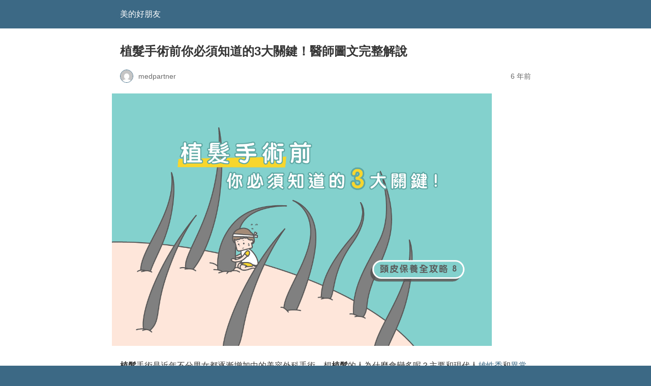

--- FILE ---
content_type: text/html; charset=utf-8
request_url: https://www.medpartner.club/hair-transplant-introduction/amp/
body_size: 15278
content:
<!DOCTYPE html> <html amp lang="zh-TW" data-amp-auto-lightbox-disable transformed="self;v=1" i-amphtml-layout="" i-amphtml-no-boilerplate=""> <head><meta charset="utf-8"><meta name="viewport" content="width=device-width,minimum-scale=1"><link rel="preconnect" href="https://cdn.ampproject.org"><style amp-runtime="" i-amphtml-version="012512221826001">html{overflow-x:hidden}html.i-amphtml-fie{height:100%;width:100%}html:not([amp4ads]),html:not([amp4ads]) body{height:auto}html:not([amp4ads]) body{margin:0}body{-webkit-text-size-adjust:100%;-moz-text-size-adjust:100%;-ms-text-size-adjust:100%;text-size-adjust:100%}html.i-amphtml-singledoc.i-amphtml-embedded{-ms-touch-action:pan-y pinch-zoom;touch-action:pan-y pinch-zoom}html.i-amphtml-fie>body,html.i-amphtml-singledoc>body{overflow:visible}html.i-amphtml-fie:not(.i-amphtml-inabox)>body,html.i-amphtml-singledoc:not(.i-amphtml-inabox)>body{position:relative}html.i-amphtml-ios-embed-legacy>body{overflow-x:hidden;overflow-y:auto;position:absolute}html.i-amphtml-ios-embed{overflow-y:auto;position:static}#i-amphtml-wrapper{overflow-x:hidden;overflow-y:auto;position:absolute;top:0;left:0;right:0;bottom:0;margin:0;display:block}html.i-amphtml-ios-embed.i-amphtml-ios-overscroll,html.i-amphtml-ios-embed.i-amphtml-ios-overscroll>#i-amphtml-wrapper{-webkit-overflow-scrolling:touch}#i-amphtml-wrapper>body{position:relative;border-top:1px solid transparent}#i-amphtml-wrapper+body{visibility:visible}#i-amphtml-wrapper+body .i-amphtml-lightbox-element,#i-amphtml-wrapper+body[i-amphtml-lightbox]{visibility:hidden}#i-amphtml-wrapper+body[i-amphtml-lightbox] .i-amphtml-lightbox-element{visibility:visible}#i-amphtml-wrapper.i-amphtml-scroll-disabled,.i-amphtml-scroll-disabled{overflow-x:hidden;overflow-y:hidden}amp-instagram{padding:54px 0px 0px;background-color:#fff}amp-iframe iframe{box-sizing:border-box}[amp-access][amp-access-hide]{display:none}[subscriptions-dialog],body:not(.i-amphtml-subs-ready) [subscriptions-action],body:not(.i-amphtml-subs-ready) [subscriptions-section]{display:none}amp-experiment,amp-live-list>[update]{display:none}amp-list[resizable-children]>.i-amphtml-loading-container.amp-hidden{display:none}amp-list [fetch-error],amp-list[load-more] [load-more-button],amp-list[load-more] [load-more-end],amp-list[load-more] [load-more-failed],amp-list[load-more] [load-more-loading]{display:none}amp-list[diffable] div[role=list]{display:block}amp-story-page,amp-story[standalone]{min-height:1px;display:block;height:100%;margin:0;padding:0;overflow:hidden;width:100%}amp-story[standalone]{background-color:#000;position:relative}amp-story-page{background-color:#757575}amp-story .amp-active>div,amp-story .i-amphtml-loader-background{display:none}amp-story-page:not(:first-of-type):not([distance]):not([active]){transform:translateY(1000vh)}amp-autocomplete{position:relative;display:inline-block}amp-autocomplete>input,amp-autocomplete>textarea{padding:0.5rem;border:1px solid rgba(0,0,0,.33)}.i-amphtml-autocomplete-results,amp-autocomplete>input,amp-autocomplete>textarea{font-size:1rem;line-height:1.5rem}[amp-fx^=fly-in]{visibility:hidden}amp-script[nodom],amp-script[sandboxed]{position:fixed;top:0;width:1px;height:1px;overflow:hidden;visibility:hidden}[hidden]{display:none}.i-amphtml-element{display:inline-block}.i-amphtml-blurry-placeholder{transition:opacity 0.3s cubic-bezier(0.0,0.0,0.2,1);pointer-events:none}[layout=nodisplay]:not(.i-amphtml-element){display:none}.i-amphtml-layout-fixed,[layout=fixed][width][height]:not(.i-amphtml-layout-fixed){display:inline-block;position:relative}.i-amphtml-layout-responsive,[layout=responsive][width][height]:not(.i-amphtml-layout-responsive),[width][height][heights]:not([layout]):not(.i-amphtml-layout-responsive),[width][height][sizes]:not(img):not([layout]):not(.i-amphtml-layout-responsive){display:block;position:relative}.i-amphtml-layout-intrinsic,[layout=intrinsic][width][height]:not(.i-amphtml-layout-intrinsic){display:inline-block;position:relative;max-width:100%}.i-amphtml-layout-intrinsic .i-amphtml-sizer{max-width:100%}.i-amphtml-intrinsic-sizer{max-width:100%;display:block}.i-amphtml-layout-container,.i-amphtml-layout-fixed-height,[layout=container],[layout=fixed-height][height]:not(.i-amphtml-layout-fixed-height){display:block;position:relative}.i-amphtml-layout-fill,.i-amphtml-layout-fill.i-amphtml-notbuilt,[layout=fill]:not(.i-amphtml-layout-fill),body noscript>*{display:block;overflow:hidden;position:absolute;top:0;left:0;bottom:0;right:0}body noscript>*{position:absolute;width:100%;height:100%;z-index:2}body noscript{display:inline}.i-amphtml-layout-flex-item,[layout=flex-item]:not(.i-amphtml-layout-flex-item){display:block;position:relative;-ms-flex:1 1 auto;flex:1 1 auto}.i-amphtml-layout-fluid{position:relative}.i-amphtml-layout-size-defined{overflow:hidden}.i-amphtml-layout-awaiting-size{position:absolute;top:auto;bottom:auto}i-amphtml-sizer{display:block}@supports (aspect-ratio:1/1){i-amphtml-sizer.i-amphtml-disable-ar{display:none}}.i-amphtml-blurry-placeholder,.i-amphtml-fill-content{display:block;height:0;max-height:100%;max-width:100%;min-height:100%;min-width:100%;width:0;margin:auto}.i-amphtml-layout-size-defined .i-amphtml-fill-content{position:absolute;top:0;left:0;bottom:0;right:0}.i-amphtml-replaced-content,.i-amphtml-screen-reader{padding:0;border:none}.i-amphtml-screen-reader{position:fixed;top:0px;left:0px;width:4px;height:4px;opacity:0;overflow:hidden;margin:0;display:block;visibility:visible}.i-amphtml-screen-reader~.i-amphtml-screen-reader{left:8px}.i-amphtml-screen-reader~.i-amphtml-screen-reader~.i-amphtml-screen-reader{left:12px}.i-amphtml-screen-reader~.i-amphtml-screen-reader~.i-amphtml-screen-reader~.i-amphtml-screen-reader{left:16px}.i-amphtml-unresolved{position:relative;overflow:hidden}.i-amphtml-select-disabled{-webkit-user-select:none;-ms-user-select:none;user-select:none}.i-amphtml-notbuilt,[layout]:not(.i-amphtml-element),[width][height][heights]:not([layout]):not(.i-amphtml-element),[width][height][sizes]:not(img):not([layout]):not(.i-amphtml-element){position:relative;overflow:hidden;color:transparent}.i-amphtml-notbuilt:not(.i-amphtml-layout-container)>*,[layout]:not([layout=container]):not(.i-amphtml-element)>*,[width][height][heights]:not([layout]):not(.i-amphtml-element)>*,[width][height][sizes]:not([layout]):not(.i-amphtml-element)>*{display:none}amp-img:not(.i-amphtml-element)[i-amphtml-ssr]>img.i-amphtml-fill-content{display:block}.i-amphtml-notbuilt:not(.i-amphtml-layout-container),[layout]:not([layout=container]):not(.i-amphtml-element),[width][height][heights]:not([layout]):not(.i-amphtml-element),[width][height][sizes]:not(img):not([layout]):not(.i-amphtml-element){color:transparent;line-height:0}.i-amphtml-ghost{visibility:hidden}.i-amphtml-element>[placeholder],[layout]:not(.i-amphtml-element)>[placeholder],[width][height][heights]:not([layout]):not(.i-amphtml-element)>[placeholder],[width][height][sizes]:not([layout]):not(.i-amphtml-element)>[placeholder]{display:block;line-height:normal}.i-amphtml-element>[placeholder].amp-hidden,.i-amphtml-element>[placeholder].hidden{visibility:hidden}.i-amphtml-element:not(.amp-notsupported)>[fallback],.i-amphtml-layout-container>[placeholder].amp-hidden,.i-amphtml-layout-container>[placeholder].hidden{display:none}.i-amphtml-layout-size-defined>[fallback],.i-amphtml-layout-size-defined>[placeholder]{position:absolute;top:0;left:0;right:0;bottom:0;z-index:1}amp-img[i-amphtml-ssr]:not(.i-amphtml-element)>[placeholder]{z-index:auto}.i-amphtml-notbuilt>[placeholder]{display:block}.i-amphtml-hidden-by-media-query{display:none}.i-amphtml-element-error{background:red;color:#fff;position:relative}.i-amphtml-element-error:before{content:attr(error-message)}i-amp-scroll-container,i-amphtml-scroll-container{position:absolute;top:0;left:0;right:0;bottom:0;display:block}i-amp-scroll-container.amp-active,i-amphtml-scroll-container.amp-active{overflow:auto;-webkit-overflow-scrolling:touch}.i-amphtml-loading-container{display:block;pointer-events:none;z-index:1}.i-amphtml-notbuilt>.i-amphtml-loading-container{display:block}.i-amphtml-loading-container.amp-hidden{visibility:hidden}.i-amphtml-element>[overflow]{cursor:pointer;position:relative;z-index:2;visibility:hidden;display:initial;line-height:normal}.i-amphtml-layout-size-defined>[overflow]{position:absolute}.i-amphtml-element>[overflow].amp-visible{visibility:visible}template{display:none}.amp-border-box,.amp-border-box *,.amp-border-box:after,.amp-border-box:before{box-sizing:border-box}amp-pixel{display:none}amp-analytics,amp-auto-ads,amp-story-auto-ads{position:fixed;top:0;width:1px;height:1px;overflow:hidden;visibility:hidden}amp-story{visibility:hidden}html.i-amphtml-fie>amp-analytics{position:initial}[visible-when-invalid]:not(.visible),form [submit-error],form [submit-success],form [submitting]{display:none}amp-accordion{display:block}@media (min-width:1px){:where(amp-accordion>section)>:first-child{margin:0;background-color:#efefef;padding-right:20px;border:1px solid #dfdfdf}:where(amp-accordion>section)>:last-child{margin:0}}amp-accordion>section{float:none}amp-accordion>section>*{float:none;display:block;overflow:hidden;position:relative}amp-accordion,amp-accordion>section{margin:0}amp-accordion:not(.i-amphtml-built)>section>:last-child{display:none}amp-accordion:not(.i-amphtml-built)>section[expanded]>:last-child{display:block}</style><meta name="amp-google-client-id-api" content="googleanalytics"><meta name="amp-to-amp-navigation" content="AMP-Redirect-To; AMP.navigateTo"><meta name="generator" content="AMP Plugin v2.4.1; mode=reader; theme=legacy"><meta name="generator" content="WordPress 6.2.8"><script async="" src="https://cdn.ampproject.org/v0.mjs" type="module" crossorigin="anonymous"></script><script async nomodule src="https://cdn.ampproject.org/v0.js" crossorigin="anonymous"></script><script async custom-element="amp-ad" src="https://cdn.ampproject.org/v0/amp-ad-0.1.mjs" type="module" crossorigin="anonymous"></script><script async nomodule src="https://cdn.ampproject.org/v0/amp-ad-0.1.js" crossorigin="anonymous" custom-element="amp-ad"></script><script src="https://cdn.ampproject.org/v0/amp-analytics-0.1.mjs" async="" custom-element="amp-analytics" type="module" crossorigin="anonymous"></script><script async nomodule src="https://cdn.ampproject.org/v0/amp-analytics-0.1.js" crossorigin="anonymous" custom-element="amp-analytics"></script><script src="https://cdn.ampproject.org/v0/amp-sticky-ad-1.0.mjs" async="" custom-element="amp-sticky-ad" type="module" crossorigin="anonymous"></script><script async nomodule src="https://cdn.ampproject.org/v0/amp-sticky-ad-1.0.js" crossorigin="anonymous" custom-element="amp-sticky-ad"></script><style amp-custom="">#amp-mobile-version-switcher{left:0;position:absolute;width:100%;z-index:100}#amp-mobile-version-switcher>a{background-color:#444;border:0;color:#eaeaea;display:block;font-family:-apple-system,BlinkMacSystemFont,Segoe UI,Roboto,Oxygen-Sans,Ubuntu,Cantarell,Helvetica Neue,sans-serif;font-size:16px;font-weight:600;padding:15px 0;text-align:center;-webkit-text-decoration:none;text-decoration:none}#amp-mobile-version-switcher>a:active,#amp-mobile-version-switcher>a:focus,#amp-mobile-version-switcher>a:hover{-webkit-text-decoration:underline;text-decoration:underline}:where(.wp-block-button__link){border-radius:9999px;box-shadow:none;padding:calc(.667em + 2px) calc(1.333em + 2px);text-decoration:none}:where(.wp-block-columns.has-background){padding:1.25em 2.375em}:where(.wp-block-post-comments input[type=submit]){border:none}:where(.wp-block-file__button){border-radius:2em;padding:.5em 1em}:where(.wp-block-file__button):is(a):active,:where(.wp-block-file__button):is(a):focus,:where(.wp-block-file__button):is(a):hover,:where(.wp-block-file__button):is(a):visited{box-shadow:none;color:#fff;opacity:.85;text-decoration:none}ol,ul{box-sizing:border-box}:where(.wp-block-navigation.has-background .wp-block-navigation-item a:not(.wp-element-button)),:where(.wp-block-navigation.has-background .wp-block-navigation-submenu a:not(.wp-element-button)){padding:.5em 1em}:where(.wp-block-navigation .wp-block-navigation__submenu-container .wp-block-navigation-item a:not(.wp-element-button)),:where(.wp-block-navigation .wp-block-navigation__submenu-container .wp-block-navigation-submenu a:not(.wp-element-button)),:where(.wp-block-navigation .wp-block-navigation__submenu-container .wp-block-navigation-submenu button.wp-block-navigation-item__content),:where(.wp-block-navigation .wp-block-navigation__submenu-container .wp-block-pages-list__item button.wp-block-navigation-item__content){padding:.5em 1em}@keyframes overlay-menu__fade-in-animation{0%{opacity:0;transform:translateY(.5em)}to{opacity:1;transform:translateY(0)}}:where(p.has-text-color:not(.has-link-color)) a{color:inherit}:where(.wp-block-search__button){border:1px solid #ccc;padding:.375em .625em}:where(.wp-block-search__button-inside .wp-block-search__inside-wrapper){border:1px solid #949494;padding:4px}:where(.wp-block-search__button-inside .wp-block-search__inside-wrapper):where(.wp-block-search__button){padding:.125em .5em}:where(pre.wp-block-verse){font-family:inherit}:root{--wp--preset--font-size--normal:16px;--wp--preset--font-size--huge:42px}.aligncenter{clear:both}html:where(.has-border-color){border-style:solid}html:where([data-amp-original-style*=border-top-color]){border-top-style:solid}html:where([data-amp-original-style*=border-right-color]){border-right-style:solid}html:where([data-amp-original-style*=border-bottom-color]){border-bottom-style:solid}html:where([data-amp-original-style*=border-left-color]){border-left-style:solid}html:where([data-amp-original-style*=border-width]){border-style:solid}html:where([data-amp-original-style*=border-top-width]){border-top-style:solid}html:where([data-amp-original-style*=border-right-width]){border-right-style:solid}html:where([data-amp-original-style*=border-bottom-width]){border-bottom-style:solid}html:where([data-amp-original-style*=border-left-width]){border-left-style:solid}html:where(amp-img[class*=wp-image-]),html:where(amp-anim[class*=wp-image-]){height:auto;max-width:100%}figure{margin:0 0 1em}html:where(.is-position-sticky){--wp-admin--admin-bar--position-offset:var(--wp-admin--admin-bar--height,0px)}@media screen and (max-width:600px){html:where(.is-position-sticky){--wp-admin--admin-bar--position-offset:0px}}:where(.wp-block-group.has-background){padding:1.25em 2.375em}amp-img.amp-wp-enforced-sizes{object-fit:contain}amp-img img,amp-img noscript{image-rendering:inherit;object-fit:inherit;object-position:inherit}.aligncenter{margin-top:1em;margin-right:auto;margin-bottom:1em;margin-left:auto}.aligncenter{display:block;text-align:center;margin-left:auto;margin-right:auto}.amp-wp-enforced-sizes{max-width:100%;margin:0 auto}html{background:#3c6985}body{background:#fff;color:#353535;font-family:Georgia,"Times New Roman",Times,Serif;font-weight:300;line-height:1.75}p,ol,ul,figure{margin:0 0 1em;padding:0}a,a:visited{color:#3c6985}a:hover,a:active,a:focus{color:#353535}.amp-wp-meta,.amp-wp-header div,.amp-wp-title,.wp-caption-text,.amp-wp-tax-category,.amp-wp-tax-tag,.amp-wp-comments-link,.amp-wp-footer p,.back-to-top{font-family:-apple-system,BlinkMacSystemFont,"Segoe UI","Roboto","Oxygen-Sans","Ubuntu","Cantarell","Helvetica Neue",sans-serif}.amp-wp-header{background-color:#3c6985}.amp-wp-header div{color:#fff;font-size:1em;font-weight:400;margin:0 auto;max-width:calc(840px - 32px);padding:.875em 16px;position:relative}.amp-wp-header a{color:#fff;text-decoration:none}.amp-wp-article{color:#353535;font-weight:400;margin:1.5em auto;max-width:840px;overflow-wrap:break-word;word-wrap:break-word}.amp-wp-article-header{align-items:center;align-content:stretch;display:flex;flex-wrap:wrap;justify-content:space-between;margin:1.5em 16px 0}.amp-wp-title{color:#353535;display:block;flex:1 0 100%;font-weight:900;margin:0 0 .625em;width:100%}.amp-wp-meta{color:#696969;display:inline-block;flex:2 1 50%;font-size:.875em;line-height:1.5em;margin:0 0 1.5em;padding:0}.amp-wp-article-header .amp-wp-meta:last-of-type{text-align:right}.amp-wp-article-header .amp-wp-meta:first-of-type{text-align:left}.amp-wp-byline amp-img,.amp-wp-byline .amp-wp-author{display:inline-block;vertical-align:middle}.amp-wp-byline amp-img{border:1px solid #3c6985;border-radius:50%;position:relative;margin-right:6px}.amp-wp-posted-on{text-align:right}.amp-wp-article-featured-image{margin:0 0 1em}.amp-wp-article-featured-image amp-img{margin:0 auto}.amp-wp-article-featured-image.wp-caption .wp-caption-text{margin:0 18px}.amp-wp-article-content{margin:0 16px}.amp-wp-article-content ul,.amp-wp-article-content ol{margin-left:1em}.amp-wp-article-content .wp-caption{max-width:100%}.amp-wp-article-content amp-img{margin:0 auto}.wp-caption{padding:0}.wp-caption .wp-caption-text{border-bottom:1px solid #c2c2c2;color:#696969;font-size:.875em;line-height:1.5em;margin:0;padding:.66em 10px .75em}.amp-wp-article-footer .amp-wp-meta{display:block}.amp-wp-tax-category,.amp-wp-tax-tag{color:#696969;font-size:.875em;line-height:1.5em;margin:1.5em 16px}.amp-wp-comments-link{color:#696969;font-size:.875em;line-height:1.5em;text-align:center;margin:2.25em 0 1.5em}.amp-wp-comments-link a{border-style:solid;border-color:#c2c2c2;border-width:1px 1px 2px;border-radius:4px;background-color:transparent;color:#3c6985;cursor:pointer;display:block;font-size:14px;font-weight:600;line-height:18px;margin:0 auto;max-width:200px;padding:11px 16px;text-decoration:none;width:50%;-webkit-transition:background-color .2s ease;transition:background-color .2s ease}.amp-wp-footer{border-top:1px solid #c2c2c2;margin:calc(1.5em - 1px) 0 0}.amp-wp-footer div{margin:0 auto;max-width:calc(840px - 32px);padding:1.25em 16px 1.25em;position:relative}.amp-wp-footer h2{font-size:1em;line-height:1.375em;margin:0 0 .5em}.amp-wp-footer p{color:#696969;font-size:.8em;line-height:1.5em;margin:0 85px 0 0}.amp-wp-footer a{text-decoration:none}.back-to-top{bottom:1.275em;font-size:.8em;font-weight:600;line-height:2em;position:absolute;right:16px}amp-img.amp-wp-enforced-sizes[layout=intrinsic] > img{object-fit:contain}.amp-wp-b8bc5f6:not(#_#_#_#_#_){width:800px}.amp-wp-dc7f686:not(#_#_#_#_#_){margin-left:auto;margin-right:auto;text-align:center}.amp-wp-bd75f95:not(#_#_#_#_#_){background-color:#1877f2}.amp-wp-152c406:not(#_#_#_#_#_){background-color:#0084ff}.amp-wp-9f87c89:not(#_#_#_#_#_){background-color:#00c300}.amp-wp-b9ee2b2:not(#_#_#_#_#_){background-color:#cf682f}.amp-wp-208c9ce:not(#_#_#_#_#_){background-color:#0166ff}</style><link rel="canonical" href="https://www.medpartner.club/hair-transplant-introduction/"><title>植髮手術前你必須知道的3大關鍵！醫師圖文完整解說 | 美的好朋友</title></head> <body class=""> <header id="top" class="amp-wp-header"> <div> <a href="https://www.medpartner.club/?amp"> <span class="amp-site-title"> 美的好朋友 </span> </a> </div> </header> <article class="amp-wp-article"> <header class="amp-wp-article-header"> <h1 class="amp-wp-title">植髮手術前你必須知道的3大關鍵！醫師圖文完整解說</h1> <div class="amp-wp-meta amp-wp-byline"> <amp-img src="https://secure.gravatar.com/avatar/13ca2c226cab9f46290d44e01bd217e5?s=72&amp;d=mm&amp;r=g" srcset=" https://secure.gravatar.com/avatar/13ca2c226cab9f46290d44e01bd217e5?s=24&amp;d=mm&amp;r=g 1x, https://secure.gravatar.com/avatar/13ca2c226cab9f46290d44e01bd217e5?s=48&amp;d=mm&amp;r=g 2x, https://secure.gravatar.com/avatar/13ca2c226cab9f46290d44e01bd217e5?s=72&amp;d=mm&amp;r=g 3x " alt="medpartner" width="24" height="24" layout="fixed" class="i-amphtml-layout-fixed i-amphtml-layout-size-defined" style="width:24px;height:24px" i-amphtml-layout="fixed"></amp-img> <span class="amp-wp-author author vcard">medpartner</span> </div> <div class="amp-wp-meta amp-wp-posted-on"> <time datetime="2019-09-30T10:57:45+00:00"> 6 年前 </time> </div> </header> <figure class="amp-wp-article-featured-image wp-caption"> <amp-img width="747" height="497" src="https://www.medpartner.club/wp-content/uploads/2017/10/8_%E6%A4%8D%E9%AB%AE%E6%89%8B%E8%A1%93_%E7%89%B9%E8%89%B2%E5%9C%96%E7%89%87.png" class="attachment-large size-large wp-post-image amp-wp-enforced-sizes i-amphtml-layout-intrinsic i-amphtml-layout-size-defined" alt="" data-hero-candidate="" layout="intrinsic" data-hero i-amphtml-ssr i-amphtml-layout="intrinsic"><i-amphtml-sizer slot="i-amphtml-svc" class="i-amphtml-sizer"><img alt="" aria-hidden="true" class="i-amphtml-intrinsic-sizer" role="presentation" src="[data-uri]"></i-amphtml-sizer><img class="i-amphtml-fill-content i-amphtml-replaced-content" decoding="async" loading="lazy" alt="" src="https://www.medpartner.club/wp-content/uploads/2017/10/8_%E6%A4%8D%E9%AB%AE%E6%89%8B%E8%A1%93_%E7%89%B9%E8%89%B2%E5%9C%96%E7%89%87.png"></amp-img> </figure> <div class="amp-wp-article-content"> <p><strong>植髮</strong>手術是近年不分男女都逐漸增加中的美容外科手術。想<strong>植髮</strong>的人為什麼會變多呢？主要和現代人<a href="https://www.medpartner.club/alopecia-cause-treatment-introduction/amp/">雄性禿</a>和<a href="https://www.medpartner.club/abnormal-hair-loss-cause/amp/">異常掉髮</a>的比率增加，以及對外型上的要求變高有關。許多人很關心植髮價錢，雖然價錢固然重要，但其實<strong>植髮</strong>最重要的是要先搞懂植髮手術的原理，並找到適合的醫師完成正確評估，最後的關鍵則是醫師本身的手術技巧與整個<a href="https://www.medpartner.club/hair-transplant-clinic-comparison/amp/">植髮診所</a>手術團隊的成熟度啊！畢竟現在醫學美容過度商業化，在市場上的各種資訊一般民眾也很難知道正不正確，MedPartner 團隊醫師將在這篇文章完整說明植髮手術的原理，並將相關的優點及風險完整說明，希望幫助所有想<strong>植髮</strong>的朋友在手術前擁有清楚的認知，不會被不肖的業者矇騙囉。</p> <p>植髮手術前，你必須先確定幾件事情：</p> <ol> <li>落髮的原因。某些疾病狀況下，並不適合植髮。</li> <li>頭皮的條件。供髮區要有足夠的健康毛囊。</li> <li>找到技術好的醫師</li> <li>資歷完整的手術團隊</li> </ol> <p>植髮手術的原理並不複雜，主要是將<strong>後枕部不會受到雄性荷爾蒙影響而萎縮的毛囊，藉由手術的方式移植到前額或是頂部的落髮區域</strong>，是一種<strong>將本身現有頭髮做重新分配</strong>的概念，讓落髮區域重新擁有毛囊，可以再度長出毛髮。由於<strong>後枕部毛囊不受雄性荷爾蒙影響</strong>，因此從後枕部移植到其他雄性禿落髮區的頭髮是可以長久存活，不會再受雄性賀爾蒙攻擊而掉落的。所以雄性禿的患者在植髮後的滿意度通常頗高，因為原本持續退後的髮線得救了，而且只要配合醫師的治療之後就不太會再掉。雖然植髮手術通常對於改善外觀有顯著的效果，但也不是每個人都適合，在考慮進行手術前，應該進行完整的評估。</p> <p> </p> <p><amp-img class="aligncenter wp-image-3202 amp-wp-enforced-sizes i-amphtml-layout-intrinsic i-amphtml-layout-size-defined" src="https://www.medpartner.club/wp-content/uploads/2017/10/8_%E6%A4%8D%E9%AB%AE%E6%89%8B%E8%A1%93_%E5%8E%9F%E7%90%86.png" alt="植髮手術的原理" width="800" height="621" layout="intrinsic" i-amphtml-layout="intrinsic"><i-amphtml-sizer slot="i-amphtml-svc" class="i-amphtml-sizer"><img alt="" aria-hidden="true" class="i-amphtml-intrinsic-sizer" role="presentation" src="[data-uri]"></i-amphtml-sizer><noscript><img decoding="async" loading="lazy" src="https://www.medpartner.club/wp-content/uploads/2017/10/8_%E6%A4%8D%E9%AB%AE%E6%89%8B%E8%A1%93_%E5%8E%9F%E7%90%86.png" alt="植髮手術的原理" width="800" height="621"></noscript></amp-img></p> <p> </p> <h2><strong>植髮手術適合哪些人？術前應完整評估好處與風</strong><strong>險</strong></h2> <p>臨床上許多前來做植髮手術的患者，在實際手術之前，可能嘗試過口服或者是外用生髮藥物的治療。目前實證有療效的口服藥物是一天服用一次的 <strong>Finasteride 1mg （</strong><strong>常見商品名：柔沛）</strong> ，外用藥則是一天擦拭兩次的 <strong>Minoxidil 5% </strong><strong>（常見商品名：外用落建生髮液）</strong>。但無論是口服或者是外用藥物，都只能預防還沒有完全萎縮的毛囊繼續退化，但無法讓毛囊已經死亡的地方再長出毛髮。翻譯成白話文的意思是，如果毛髮只是在變細、變弱的階段，口服跟外用藥物還可以讓毛髮長粗、變得健康一些，並讓髮際線退後面慢，但如果是毛囊已經死亡變成禿頭的部位，藥物就沒有效果了。因此如果患者想要比較顯著改善外觀，讓退後的髮際線再往前回到年輕的樣子，或者讓頭頂髮旋空空的髮量再增加，目前只有靠植髮手術可以得到顯著的改善。另外值得一提的是，無論是外用還是口服藥物，對<strong>頭頂落髮的改善效果都比較顯著</strong>，相對地，<strong>前額的落髮改善程度會比較差</strong>。</p> <p>植髮手術雖然大多數都可以顯著改善患者的外觀，但並不適合每個人。臨床上最常接受植髮手術的患者有以下幾類：</p> <ol> <li>有雄性禿、前額髮線後退或頭頂稀疏的男性</li> <li>頭髮稀疏或部分區域髮量稀少的女性</li> <li>希望透過植髮手術達到美形效果的男女（植鬢角、眉毛、髮際線修飾 …etc）</li> </ol> <p>特別是在美型手術，在種植時更需要將種植毛髮的<strong>髮流方向</strong>、<strong>角度</strong>、<strong>粗細</strong>，盡量<strong>與原本在該部位的毛髮相似</strong>，才能在術後看起來自然。由於種植的頭髮都是永久性的，可以一勞永逸解決天生眉毛稀疏、鬍子有缺角等問題。雖然多數有上述問題的人都可進行手術，但醫師在和患者討論是否要進行手術前，還是必須詳細問診。通常醫師會最關注以下幾點事項：</p> <ol> <li>患者的年齡</li> <li>患者的家族遺傳史</li> <li>患者對口服及藥物治療的反應</li> <li>患者對手術結果的期待，及術後照顧的配合度</li> </ol> <p>患者如果在 25 歲前就已經大量落髮，通常伴隨著強烈的雄性禿家族遺傳史。醫師會問患者的父親、爺爺、外公、舅舅這些人的頭髮狀況，了解患者是否有很強的家族病史。如果是家族病史很嚴重的患者，通常醫師會建議先使用藥物半年到一年左右的時間，不必急著植髮。如果使用口服及外用藥物可以達到控制或改善的效果，那麼植髮就會是不錯的選項，代表患者相對有機會維持植髮的戰果。相反地，如果在口服及外用藥物控制下，仍然完全沒辦法減少掉髮，那就要仔細考慮是否要進行手術。因為對藥物反應差的患者，在植髮術後除了接受植髮的區域不太會繼續掉以外，其他部位仍可能會持續落髮，這未必是患者要的結果。醫師會根據藥物的反應決定植髮的根數、範圍的規劃，並且同時評估是否可能需要二次植髮手術。</p> <p>最後一定要確認患者對術後照顧的配合度，特別是在<strong>術後持續配合口服藥物使用</strong>的意願。研究指出口服藥物對於術後植髮結果的影響非常顯著，如果能夠完整配合服用藥物，能夠留存的頭髮會顯著高於未服用藥物或僅服用安慰劑的患者。另外臨床上也可以觀察到，配合口服藥物的患者頭髮通常會比較粗、也比較健康。</p> <p>除了以上的考量之外，以下是常見不適合植髮手術的情形：</p> <ul> <li> 在整個頭部廣泛性落髮，呈現平均的稀疏狀態（這樣沒辦法從濃密區補到稀疏區）</li> <li> 在供髮區（後枕部）缺乏可供移植的毛髮</li> <li> 蟹足腫體質的患者（擔心術後蟹足腫影響外觀）</li> <li> 患者的落髮是因為化療或其他特殊原因造成（可能沒辦法維持植髮成果）</li> </ul> <p>如果評估完畢後，認為患者適合植髮手術，也別忘了這雖然是一項「非必要」的美容手術，但醫師仍應該做到完整的諮詢，讓患者取得足夠的資訊再做出決定。通常醫師必須先和患者討論並提供以下資訊：</p> <ol> <li>患者最在意的禿頭或落髮區域在哪裡</li> <li>提供所有可能的掉髮治療方式，以及相關的好處與風險</li> <li>提供合理的治療後照片供患者參考</li> </ol> <p>否則花了大錢，但手術的結果跟預期相差太大，往往就是醫療糾紛產生的重大因素。沒有一位醫師會希望手術失敗，但現在醫美過度商業化的狀況下，不免有些不肖業者會過度誇大治療成果，在術前進行完整的溝通，才是避免醫療糾紛最重要的一步喔！</p> <p><amp-img class="aligncenter wp-image-3201 amp-wp-enforced-sizes i-amphtml-layout-intrinsic i-amphtml-layout-size-defined" src="https://www.medpartner.club/wp-content/uploads/2017/10/8_%E6%A4%8D%E9%AB%AE%E6%89%8B%E8%A1%93_%E5%A5%BD%E8%99%95%E8%88%87%E9%A2%A8%E9%9A%AA%E8%A9%95%E4%BC%B0.png" alt="植髮手術適合哪些人？" width="800" height="1429" layout="intrinsic" i-amphtml-layout="intrinsic"><i-amphtml-sizer slot="i-amphtml-svc" class="i-amphtml-sizer"><img alt="" aria-hidden="true" class="i-amphtml-intrinsic-sizer" role="presentation" src="[data-uri]"></i-amphtml-sizer><noscript><img decoding="async" loading="lazy" src="https://www.medpartner.club/wp-content/uploads/2017/10/8_%E6%A4%8D%E9%AB%AE%E6%89%8B%E8%A1%93_%E5%A5%BD%E8%99%95%E8%88%87%E9%A2%A8%E9%9A%AA%E8%A9%95%E4%BC%B0.png" alt="植髮手術適合哪些人？" width="800" height="1429"></noscript></amp-img></p> <p>另外植髮手術的風險雖然跟其他手術比起來非常低，但大家還是要有清楚的概念。在一個比較大規模的統計中，植髮手術一般來說可能發生的併發症與機率為：</p> <ul> <li>疤痕組織過度增生（1.2%）</li> <li>毛囊炎（1%）</li> <li>供髮區皮膚產生壞死（0.8%）</li> <li>蟹足腫（0.4%）</li> <li>出血（0.2%）</li> <li>感染（0.2%）</li> </ul> <p>但在謹慎的評估以及良好的手術技巧與環境配合下，上述的風險都還可以降到更低。了解植髮手術的原理以及哪些人適合植髮手術之後，接下來要告訴大家植髮手術是如何進行的。</p> <p> </p> <h2><strong>植髮手術的三大關鍵步驟：取髮、分髮、種</strong><strong>髮</strong></h2> <p>植髮手術的關鍵就在於「取髮」、「分髮」以及「種髮」這三個步驟。首先醫師必須從供髮區（通常是不易受到雄性禿影響的後枕部）小心取得要種植的毛囊，接下來仔細把取下的毛髮分好並剔除掉受損不適合種植的毛囊，最後再將毛囊種植到規劃好的植髮區域。</p> <p><strong>取髮</strong>的方式可以分為 <strong>FUT </strong>與 <strong>FUE </strong>兩類。FUT 會由醫師在後枕部<strong>切下</strong>一塊帶有健康毛囊的頭皮，而 FUE 則會以器械在後枕部一株一株<strong>鑽取</strong>到足量的毛囊。而網路上說的植髮機器人其實也是 FUE 的一種，只是由機器人取代醫師進行鑽髮取髮的動作而已。而兩種取髮方式的比較，可以看看<a href="https://www.medpartner.club/fut-fue-comparison-hair-transplant/amp/">植髮手術的 FUT 跟 FUE 比較</a>的這篇文章。下圖就是使用 FUT 取髮前作記號的過程。</p> <p>每種取髮方式都有優缺點，沒有哪一種做法是「最好」。市面上有些診所會宣稱FUT要切頭皮就比較不好，FUE是鑽取毛囊比較好，其實那只是一種話術。會這樣說的診所，多數是「不會做FUT」或者「沒辦法把FUT做好」，否則FUT手術只要做得好，疤痕會很不明顯，而且手術完全不用剃頭髮，縫合後上面的頭髮蓋下來，隔天上班就沒問題了，其實是很多不方便請假的上班族很適合的作法。另外有些診所會說FUE手鑽會比<a href="https://www.medpartner.club/artas-hair-restoration-robot-introduction/amp/">ARTAS植髮機器人</a>好，這也是種話術。事實上，很多這種診所都是因為自己「手術量太小，買不起ARTAS的說詞」。只有宣傳自己能做的，貶抑其他所有手術術式，其實是技術跟設備不專業的表現。也有些診所會打著很少量的根數，收很低的費用，但這樣做下去，在外觀的改善很有限，對患者來說只會造成需要二次植髮的問題。這類不重視技術，只重視話術的診所我們都會建議要避開。真正優秀的植髮診所，一定會完整提供你FUT、FUE、植髮機器人等多種選擇，甚至是可以同時合併使用，以求達到最好的效果。</p> <figure id="attachment_3173" aria-describedby="caption-attachment-3173" class="wp-caption aligncenter amp-wp-b8bc5f6" data-amp-original-style="width: 800px"><amp-img class="wp-image-3173 amp-wp-enforced-sizes i-amphtml-layout-intrinsic i-amphtml-layout-size-defined" src="https://www.medpartner.club/wp-content/uploads/2017/10/1.1-1.png" alt="FUT植髮手術取頭皮前作記號" width="800" height="729" layout="intrinsic" i-amphtml-layout="intrinsic"><i-amphtml-sizer slot="i-amphtml-svc" class="i-amphtml-sizer"><img alt="" aria-hidden="true" class="i-amphtml-intrinsic-sizer" role="presentation" src="[data-uri]"></i-amphtml-sizer><noscript><img decoding="async" loading="lazy" src="https://www.medpartner.club/wp-content/uploads/2017/10/1.1-1.png" alt="FUT植髮手術取頭皮前作記號" width="800" height="729"></noscript></amp-img><figcaption id="caption-attachment-3173" class="wp-caption-text">FUT植髮手術取頭皮前作記號 Photo Credit: Follicular Unit Hair Transplantation: Current Technique, Actas Dermosi liogr. 2010;101(4):291–306</figcaption></figure> <p><strong>分髮</strong>是個看似重複，但是非常關鍵的步驟。不管是透過 FUT 還是 FUE 所取得的毛囊，都必須透過分髮專家的巧手，將受損的毛囊剔除，並將要植入的毛囊細修把多餘的組織清掉，確保醫師在最後的植髮過程有最高的存活率。另外離開人體的時間如果過長，毛囊存活的機率就會下降，所以分髮不只是在比精細，也是在比速度。專業的植髮團隊甚至會使用高倍顯微鏡來進行分髮動作，分髮專家雖然不是醫師，但他們的經驗與技巧也是手術成敗的重大關鍵！下圖就是分髮技術師分髮的過程。</p> <figure id="attachment_3174" aria-describedby="caption-attachment-3174" class="wp-caption aligncenter amp-wp-b8bc5f6" data-amp-original-style="width: 800px"><amp-img class="wp-image-3174 amp-wp-enforced-sizes i-amphtml-layout-intrinsic i-amphtml-layout-size-defined" src="https://www.medpartner.club/wp-content/uploads/2017/10/1.2-1.png" alt="FUT植髮手術分髮過程，將多餘的組織移除" width="800" height="722" layout="intrinsic" i-amphtml-layout="intrinsic"><i-amphtml-sizer slot="i-amphtml-svc" class="i-amphtml-sizer"><img alt="" aria-hidden="true" class="i-amphtml-intrinsic-sizer" role="presentation" src="[data-uri]"></i-amphtml-sizer><noscript><img decoding="async" loading="lazy" src="https://www.medpartner.club/wp-content/uploads/2017/10/1.2-1.png" alt="FUT植髮手術分髮過程，將多餘的組織移除" width="800" height="722"></noscript></amp-img><figcaption id="caption-attachment-3174" class="wp-caption-text">FUT植髮手術分髮過程，將多餘的組織移除 Photo Credit:Follicular Unit Hair Transplantation: Current Technique, Actas Dermosi liogr. 2010;101(4):291–306</figcaption></figure> <p><strong>種髮</strong>則是醫師的美感以及技術完整呈現的時刻。除了攸關存活率的高低以外，植髮因為是一項美容手術，重點不是只有把頭髮種活而已，術後是否能夠達到預期的美形標準，才是手術的關鍵。在不同的區域要達到相同的視覺效果，需要的種植密度就有差異。另外髮線形狀的設計，以及種植毛髮的流向、角度都會影響患者術後的滿意程度。下圖就是實際上在種髮的過程。</p> <figure id="attachment_3175" aria-describedby="caption-attachment-3175" class="wp-caption aligncenter amp-wp-b8bc5f6" data-amp-original-style="width: 800px"><amp-img class="wp-image-3175 amp-wp-enforced-sizes i-amphtml-layout-intrinsic i-amphtml-layout-size-defined" src="https://www.medpartner.club/wp-content/uploads/2017/10/1.3-1.png" alt="將毛髮植入落髮區域" width="800" height="721" layout="intrinsic" i-amphtml-layout="intrinsic"><i-amphtml-sizer slot="i-amphtml-svc" class="i-amphtml-sizer"><img alt="" aria-hidden="true" class="i-amphtml-intrinsic-sizer" role="presentation" src="[data-uri]"></i-amphtml-sizer><noscript><img decoding="async" loading="lazy" src="https://www.medpartner.club/wp-content/uploads/2017/10/1.3-1.png" alt="將毛髮植入落髮區域" width="800" height="721"></noscript></amp-img><figcaption id="caption-attachment-3175" class="wp-caption-text">將毛髮植入落髮區域 Photo Credit:Follicular Unit Hair Transplantation: Current Technique, Actas Dermosi liogr. 2010;101(4):291–306</figcaption></figure> <p> </p> <h2><strong>植髮手術後頭髮會發生什麼變化？術後該如何照顧</strong><strong>？</strong></h2> <p>植髮後的毛囊會先生長，但在<strong>手術後的一個月左右，逐漸進入毛囊的休止期，然後脫落</strong>。這時候患者常常會很擔心，因為種下去的每根頭髮都是錢啊～看到這麼多頭髮都逐漸掉落，心情絕對會很緊張。但通常在 <strong>3-4 </strong><strong>個月後，存活下來的毛囊就又會進入生長期，逐漸以每個月一公分的速度成長</strong>。但有時會有少部分的毛囊進入尷尬的<strong>不活動期</strong>，它不成長也不脫落，維持這種不上不下的狀況可能長達 3-4 個月。但隨後這些不活動期的毛囊也會進入休止期，並再次進入生長期長出頭髮。</p> <p>剛長出來的頭髮可能會看起來比較捲，也比較細，但這是正常的現象。過一陣子頭髮會慢慢變粗變長。通常在術後一年左右，植髮的確實結果就可以看出來，也就是驗收手術成果的時刻啦！而最佳的手術結果通常會在術後的一年半左右可以確定。手術後只要依照醫師的指示進行傷口照護，發炎、感染的機率都非常低。最重要的是必須在術後配合醫師的醫囑持續口服藥物，才能確保手術的成果喔！</p> <p>植髮手術的收費高，一個人一輩子大概頂多做 1-2 次的植髮手術，希望回顧文獻整理的文章，能夠對於想進行植髮手術的朋友們有幫助。如果您覺得這篇文章對您有幫助，還請在底下幫我們留下一個讚，如果你有選擇術式，或者是選擇診所和醫師的問題，歡迎加入我們的<a href="https://line.me/R/ti/p/@zvi9331g">Line@</a>提問，我們會再另外回答您，並將常見的問題再更新到網站上幫助更多人！</p> <p>延伸閱讀：</p> <p><a href="https://www.medpartner.club/fut-fue-comparison-hair-transplant/amp/">植髮手術FUT跟FUE分類是啥？醫師10點完整比較說明！</a></p><div class="medpa-medpartner_amp_article_bottom_video amp-wp-dc7f686" id="medpa-407833675" data-amp-original-style="margin-left: auto; margin-right: auto; text-align: center;"><amp-ad width="1" height="1" type="doubleclick" data-slot="/21880421842/medpartner_amp_article_bottom_video" data-multi-size="336x280,300x250" class="i-amphtml-layout-fixed i-amphtml-layout-size-defined" style="width:1px;height:1px" i-amphtml-layout="fixed"> </amp-ad></div> <p><a href="https://www.medpartner.club/hair-transplant-clinic-comparison/amp/">如何挑選植髮診所？專家教你辨別三大關鍵！</a></p> <p> </p> <h3 class="reference"><strong>Reference</strong></h3> <ol> <li>emedicine: hair transplant</li> <li>Hair restoration surgery: challenges and solutions, Clin Cosmet Investig Dermatol. 2015; 8: 361–370.</li> <li>Effects of finasteride (1 mg) on hair transplant. <u>Dermatol Surg.</u> 2005 Oct;31(10):1268-76, discussion 1276.</li> <li>Surgical complications in hair transplantation: a series of 533 procedures. Aesthet Surg J.  2009; 29(1):72-6</li> <li>Follicular Unit Hair Transplantation: Current Technique, Actas Dermosi liogr. 2010;101(4):291–306</li> </ol> <div class="addtoany_share_save_container addtoany_content addtoany_content_bottom"><div class="addtoany_header">分享給更多人知道：</div><div class="a2a_kit a2a_kit_size_25 addtoany_list" data-a2a-url="https://www.medpartner.club/hair-transplant-introduction/" data-a2a-title="植髮手術前你必須知道的3大關鍵！醫師圖文完整解說"><a class="a2a_button_facebook_like addtoany_special_service" data-layout="button" data-href="https://www.medpartner.club/hair-transplant-introduction/"></a><a class="a2a_button_facebook" href="https://www.addtoany.com/add_to/facebook?linkurl=https%3A%2F%2Fwww.medpartner.club%2Fhair-transplant-introduction%2F&amp;linkname=%E6%A4%8D%E9%AB%AE%E6%89%8B%E8%A1%93%E5%89%8D%E4%BD%A0%E5%BF%85%E9%A0%88%E7%9F%A5%E9%81%93%E7%9A%843%E5%A4%A7%E9%97%9C%E9%8D%B5%EF%BC%81%E9%86%AB%E5%B8%AB%E5%9C%96%E6%96%87%E5%AE%8C%E6%95%B4%E8%A7%A3%E8%AA%AA" title="Facebook" rel="nofollow noopener" target="_blank"><amp-img src="https://static.addtoany.com/buttons/facebook.svg" width="25" height="25" alt="Facebook" class="amp-wp-enforced-sizes amp-wp-bd75f95 i-amphtml-layout-intrinsic i-amphtml-layout-size-defined" layout="intrinsic" data-amp-original-style="background-color:#1877F2;" i-amphtml-layout="intrinsic"><i-amphtml-sizer slot="i-amphtml-svc" class="i-amphtml-sizer"><img alt="" aria-hidden="true" class="i-amphtml-intrinsic-sizer" role="presentation" src="[data-uri]"></i-amphtml-sizer><noscript><img src="https://static.addtoany.com/buttons/facebook.svg" width="25" height="25" alt="Facebook"></noscript></amp-img></a><a class="a2a_button_facebook_messenger" href="https://www.addtoany.com/add_to/facebook_messenger?linkurl=https%3A%2F%2Fwww.medpartner.club%2Fhair-transplant-introduction%2F&amp;linkname=%E6%A4%8D%E9%AB%AE%E6%89%8B%E8%A1%93%E5%89%8D%E4%BD%A0%E5%BF%85%E9%A0%88%E7%9F%A5%E9%81%93%E7%9A%843%E5%A4%A7%E9%97%9C%E9%8D%B5%EF%BC%81%E9%86%AB%E5%B8%AB%E5%9C%96%E6%96%87%E5%AE%8C%E6%95%B4%E8%A7%A3%E8%AA%AA" title="Messenger" rel="nofollow noopener" target="_blank"><amp-img src="https://static.addtoany.com/buttons/facebook_messenger.svg" width="25" height="25" alt="Messenger" class="amp-wp-enforced-sizes amp-wp-152c406 i-amphtml-layout-intrinsic i-amphtml-layout-size-defined" layout="intrinsic" data-amp-original-style="background-color:#0084FF;" i-amphtml-layout="intrinsic"><i-amphtml-sizer slot="i-amphtml-svc" class="i-amphtml-sizer"><img alt="" aria-hidden="true" class="i-amphtml-intrinsic-sizer" role="presentation" src="[data-uri]"></i-amphtml-sizer><noscript><img src="https://static.addtoany.com/buttons/facebook_messenger.svg" width="25" height="25" alt="Messenger"></noscript></amp-img></a><a class="a2a_button_line" href="https://www.addtoany.com/add_to/line?linkurl=https%3A%2F%2Fwww.medpartner.club%2Fhair-transplant-introduction%2F&amp;linkname=%E6%A4%8D%E9%AB%AE%E6%89%8B%E8%A1%93%E5%89%8D%E4%BD%A0%E5%BF%85%E9%A0%88%E7%9F%A5%E9%81%93%E7%9A%843%E5%A4%A7%E9%97%9C%E9%8D%B5%EF%BC%81%E9%86%AB%E5%B8%AB%E5%9C%96%E6%96%87%E5%AE%8C%E6%95%B4%E8%A7%A3%E8%AA%AA" title="Line" rel="nofollow noopener" target="_blank"><amp-img src="https://static.addtoany.com/buttons/line.svg" width="25" height="25" alt="Line" class="amp-wp-enforced-sizes amp-wp-9f87c89 i-amphtml-layout-intrinsic i-amphtml-layout-size-defined" layout="intrinsic" data-amp-original-style="background-color:#00C300;" i-amphtml-layout="intrinsic"><i-amphtml-sizer slot="i-amphtml-svc" class="i-amphtml-sizer"><img alt="" aria-hidden="true" class="i-amphtml-intrinsic-sizer" role="presentation" src="[data-uri]"></i-amphtml-sizer><noscript><img src="https://static.addtoany.com/buttons/line.svg" width="25" height="25" alt="Line"></noscript></amp-img></a><a class="a2a_button_plurk" href="https://www.addtoany.com/add_to/plurk?linkurl=https%3A%2F%2Fwww.medpartner.club%2Fhair-transplant-introduction%2F&amp;linkname=%E6%A4%8D%E9%AB%AE%E6%89%8B%E8%A1%93%E5%89%8D%E4%BD%A0%E5%BF%85%E9%A0%88%E7%9F%A5%E9%81%93%E7%9A%843%E5%A4%A7%E9%97%9C%E9%8D%B5%EF%BC%81%E9%86%AB%E5%B8%AB%E5%9C%96%E6%96%87%E5%AE%8C%E6%95%B4%E8%A7%A3%E8%AA%AA" title="Plurk" rel="nofollow noopener" target="_blank"><amp-img src="https://static.addtoany.com/buttons/plurk.svg" width="25" height="25" alt="Plurk" class="amp-wp-enforced-sizes amp-wp-b9ee2b2 i-amphtml-layout-intrinsic i-amphtml-layout-size-defined" layout="intrinsic" data-amp-original-style="background-color:#CF682F;" i-amphtml-layout="intrinsic"><i-amphtml-sizer slot="i-amphtml-svc" class="i-amphtml-sizer"><img alt="" aria-hidden="true" class="i-amphtml-intrinsic-sizer" role="presentation" src="[data-uri]"></i-amphtml-sizer><noscript><img src="https://static.addtoany.com/buttons/plurk.svg" width="25" height="25" alt="Plurk"></noscript></amp-img></a><a class="a2a_dd addtoany_share_save addtoany_share" href="https://www.addtoany.com/share#url=https%3A%2F%2Fwww.medpartner.club%2Fhair-transplant-introduction%2F&amp;title=%E6%A4%8D%E9%AB%AE%E6%89%8B%E8%A1%93%E5%89%8D%E4%BD%A0%E5%BF%85%E9%A0%88%E7%9F%A5%E9%81%93%E7%9A%843%E5%A4%A7%E9%97%9C%E9%8D%B5%EF%BC%81%E9%86%AB%E5%B8%AB%E5%9C%96%E6%96%87%E5%AE%8C%E6%95%B4%E8%A7%A3%E8%AA%AA" target="_blank"><amp-img src="https://static.addtoany.com/buttons/a2a.svg" width="25" height="25" alt="Share" class="amp-wp-enforced-sizes amp-wp-208c9ce i-amphtml-layout-intrinsic i-amphtml-layout-size-defined" layout="intrinsic" data-amp-original-style="background-color:#0166ff" i-amphtml-layout="intrinsic"><i-amphtml-sizer slot="i-amphtml-svc" class="i-amphtml-sizer"><img alt="" aria-hidden="true" class="i-amphtml-intrinsic-sizer" role="presentation" src="[data-uri]"></i-amphtml-sizer><noscript><img src="https://static.addtoany.com/buttons/a2a.svg" width="25" height="25" alt="Share"></noscript></amp-img></a></div></div> </div> <footer class="amp-wp-article-footer"> <div class="amp-wp-meta amp-wp-tax-category"> 分類: <a href="https://www.medpartner.club/category/micro-invasive-aesthtic-surgery/?amp" rel="category tag">醫美整形</a> </div> <div data-ad-id="9660" style="text-align:center; margin-top:15px; margin-bottom:px; margin-left:px; margin-right:px;float:none;" class="afw afw_custom afw_ad afwadid-9660 ">
                                                            
                                                            <amp-embed type="kuadio" width="300" height="660" layout="responsive" heights="(min-width:1024px) 23%, (min-width:760px) 27%, (min-width:480px) 72%, 220%" data-widget-id="ddd6178b-fb44-47e9-901b-95558e02d339">
</amp-embed>
                                                            </div><div data-ad-id="9646" style="text-align:center; margin-top:15px; margin-bottom:px; margin-left:px; margin-right:px;float:none;" class="afw afw_custom afw_ad afwadid-9646 ">
                                                            
                                                            <amp-ad
    type="popin"
    width=300
    height=568
    layout=responsive
    heights="(min-width:1907px) 39%, (min-width:1200px) 46%, (min-width:780px) 64%, (min-width:480px) 98%, (min-width:460px) 167%, 196%"
    data-mediaid="medpartner_amp">
</amp-ad>
                                                            </div><div data-ad-id="9660" style="text-align:center; margin-top:15px; margin-bottom:px; margin-left:px; margin-right:px;float:none;" class="afw afw_custom afw_ad afwadid-9660 ">
                                                            
                                                            <amp-embed type="kuadio" width="300" height="660" layout="responsive" heights="(min-width:1024px) 23%, (min-width:760px) 27%, (min-width:480px) 72%, 220%" data-widget-id="ddd6178b-fb44-47e9-901b-95558e02d339">
</amp-embed>
                                                            </div><div data-ad-id="9646" style="text-align:center; margin-top:15px; margin-bottom:px; margin-left:px; margin-right:px;float:none;" class="afw afw_custom afw_ad afwadid-9646 ">
                                                            
                                                            <amp-ad
    type="popin"
    width=300
    height=568
    layout=responsive
    heights="(min-width:1907px) 39%, (min-width:1200px) 46%, (min-width:780px) 64%, (min-width:480px) 98%, (min-width:460px) 167%, 196%"
    data-mediaid="medpartner_amp">
</amp-ad>
                                                            </div><div class="amp-wp-meta amp-wp-tax-tag"> 標籤: <a href="https://www.medpartner.club/tag/hair-transplant/?amp" rel="tag">植髮</a>、<a href="https://www.medpartner.club/tag/%e6%a4%8d%e9%ab%ae%e6%89%8b%e8%a1%93/?amp" rel="tag">植髮手術</a> </div> <div class="amp-wp-meta amp-wp-comments-link"> <a href="https://www.medpartner.club/hair-transplant-introduction/?noamp=mobile#respond"> 發佈留言 </a> </div> </footer> </article> <footer class="amp-wp-footer"> <div> <h2>美的好朋友</h2> <a href="#top" class="back-to-top">返回頂端</a> </div> </footer>   <script type="application/ld+json">{"@context":"https://schema.org","@graph":[{"@context":"https://schema.org","@type":"SiteNavigationElement","@id":"https://www.medpartner.club/amp-menu","name":"\u554f\u984c\u65b0\u805e\u7834\u89e3","url":"https://www.medpartner.club/category/%e5%95%8f%e9%a1%8c%e6%96%b0%e8%81%9e%e7%a0%b4%e8%a7%a3/"},{"@context":"https://schema.org","@type":"SiteNavigationElement","@id":"https://www.medpartner.club/amp-menu","name":"\u4fdd\u990a\u77e5\u8b58","url":"https://www.medpartner.club/category/cosmetic-care-basics/"},{"@context":"https://schema.org","@type":"SiteNavigationElement","@id":"https://www.medpartner.club/amp-menu","name":"\u5e38\u898b\u75be\u75c5\u8207\u75c7\u72c0","url":"https://www.medpartner.club/category/disease/"},{"@context":"https://schema.org","@type":"SiteNavigationElement","@id":"https://www.medpartner.club/amp-menu","name":"\u76ae\u819a\u75be\u75c5","url":"https://www.medpartner.club/category/%e7%9a%ae%e8%86%9a%e7%96%be%e7%97%85/"},{"@context":"https://schema.org","@type":"SiteNavigationElement","@id":"https://www.medpartner.club/amp-menu","name":"\u5e38\u7528\u85e5\u54c1\u8cc7\u8a0a","url":"https://www.medpartner.club/category/drug-information/"},{"@context":"https://schema.org","@type":"SiteNavigationElement","@id":"https://www.medpartner.club/amp-menu","name":"\u4fdd\u5065\u71df\u990a","url":"https://www.medpartner.club/category/health/"},{"@context":"https://schema.org","@type":"SiteNavigationElement","@id":"https://www.medpartner.club/amp-menu","name":"\u91ab\u7f8e\u6574\u5f62","url":"https://www.medpartner.club/category/micro-invasive-aesthtic-surgery/"},{"@context":"https://schema.org","@type":"SiteNavigationElement","@id":"https://www.medpartner.club/amp-menu","name":"\u6e1b\u80a5\u5065\u8eab","url":"https://www.medpartner.club/category/%e6%b8%9b%e8%82%a5%e5%81%a5%e8%ba%ab/"},{"@context":"https://schema.org","@type":"SiteNavigationElement","@id":"https://www.medpartner.club/amp-menu","name":"\u6d41\u8a00\u9ed1\u5e55","url":"https://www.medpartner.club/category/mythbusters/"}]}</script> <div id="amp-mobile-version-switcher"> <a rel="nofollow" href="https://www.medpartner.club/hair-transplant-introduction/?noamp=mobile"> Exit mobile version </a> </div> <amp-analytics type="gtag" id="analytics1" data-credentials="include" class="i-amphtml-layout-fixed i-amphtml-layout-size-defined" style="width:1px;height:1px" i-amphtml-layout="fixed"> <script type="application/json">{"vars":{"gtag_id":"UA-80533394-1","config":{"UA-80533394-1":{"groups":"default"}},"anonymizeIP":"true"},"triggers":{"trackPageview":{"on":"visible","request":"pageview"}}}</script> </amp-analytics> <amp-sticky-ad layout="nodisplay" class="i-amphtml-layout-nodisplay" hidden="hidden" i-amphtml-layout="nodisplay"><amp-ad class="amp-sticky-ads afw_9512 i-amphtml-layout-fixed i-amphtml-layout-size-defined" type="adsense" width="320" height="100" data-ad-client="ca-pub-2937862227916264" data-ad-slot="8100867948" data-enable-refresh="10" style="width:320px;height:100px" i-amphtml-layout="fixed"></amp-ad></amp-sticky-ad> </body></html> 

--- FILE ---
content_type: text/javascript
request_url: https://3p.ampproject.net/2512221826001/vendor/kuadio.mjs
body_size: 6894
content:
;
(()=>{var{hasOwnProperty:t}=Object.prototype;function n(t){const n=Object.getOwnPropertyDescriptor(t,"message");if(null!=n&&n.writable)return t;const{message:e,stack:i}=t,s=new Error(e);for(const n in t)s[n]=t[n];return s.stack=i,s}function e(t){let e=null,i="";for(const t of arguments)t instanceof Error&&!e?e=n(t):(i&&(i+=" "),i+=t);return e?i&&(e.message=i+": "+e.message):e=new Error(i),e}function i(t){var n,e;null===(n=(e=self).__AMP_REPORT_ERROR)||void 0===n||n.call(e,t)}function s(t){const n=e.apply(null,arguments);setTimeout((()=>{throw i(n),n}))}function r(t){const n=e.apply(null,arguments);return n.expected=!0,n}var{isArray:o}=Array;function c(t,n){const e=[];let i=0;for(let s=0;s<t.length;s++){const r=t[s];n(r,s,t)?e.push(r):(i<s&&(t[i]=r),i++)}return i<t.length&&(t.length=i),e}function u(t,n){const e=t.length-n.length;return e>=0&&t.indexOf(n,e)==e}function a(t){return"string"==typeof t}var{hasOwnProperty:l,toString:h}=Object.prototype;function d(t){return"[object Object]"===h.call(t)}function f(t){const n=Object.create(null);return t&&Object.assign(n,t),n}function p(t){return 1==(null==t?void 0:t.nodeType)}var m="​​​";function g(t){return p(t)?t.tagName.toLowerCase()+(t.id?`#${t.id}`:""):t}function w(t){return t.indexOf(m)>=0}function _(t,n,e="Assertion failed",i){var s,r;if(n)return n;t&&-1==e.indexOf(t)&&(e+=t);let o=3;const u=e.split("%s");let a=u.shift();const l=[a];for(;u.length;){const t=arguments[o++],n=u.shift();a+=g(t)+n,l.push(t,n.trim())}const h=new Error(a);throw h.messageArray=c(l,(t=>""!==t)),null===(s=(r=self).__AMP_REPORT_ERROR)||void 0===s||s.call(r,h),h}function v(t,n,e,i,s){return o(s)?t(e,s.concat([n])):t(e,`${s||i}: %s`,n),n}function b(t){let n=!1,e=null,i=t;return(...t)=>(n||(e=i.apply(self,t),n=!0,i=null),e)}var A=/(?:^[#?]?|&)([^=&]+)(?:=([^&]*))?/g;function y(t,n=""){try{return decodeURIComponent(t)}catch(t){return n}}function P(t){const{location:n}=t||self;return function(t){const n=f();if(!t)return n;let e;for(;e=A.exec(t);){const t=y(e[1],e[1]),i=e[2]?y(e[2].replace(/\+/g," "),e[2]):"";n[t]=i}return n}(n.originalHash||n.hash)}var E=t=>self.AMP_CONFIG?self.AMP_CONFIG[t]:null,R=("string"==typeof E("cdnProxyRegex")?new RegExp(E("cdnProxyRegex")):E("cdnProxyRegex"))||/^https:\/\/([a-zA-Z0-9_-]+\.)?cdn\.ampproject\.org$/;function I(t){if(!self.document||!self.document.head)return null;if(self.location&&R.test(self.location.origin))return null;const n=self.document.head.querySelector(`meta[name="${t}"]`);return n&&n.getAttribute("content")||null}var M=E("thirdPartyUrl")||"https://3p.ampproject.net",x=("string"==typeof E("thirdPartyFrameRegex")?new RegExp(E("thirdPartyFrameRegex")):E("thirdPartyFrameRegex"))||/^d-\d+\.ampproject\.net$/,T=E("cdnUrl")||I("runtime-host")||"https://cdn.ampproject.org",V=E("errorReportingUrl")||"https://us-central1-amp-error-reporting.cloudfunctions.net/r",C="";function O(t){var n;return C||(C=(null===(n=t.AMP_CONFIG)||void 0===n?void 0:n.v)||"012512221826001"),C}function U(t,n){const e=n||P(t);return["1","actions","amp","amp4ads","amp4email"].includes(e.development)||!!t.AMP_DEV_MODE}var k=()=>{},S=(t,n)=>n.reduce(((t,n)=>`${t}&s[]=${j(n)}`),`https://log.amp.dev/?v=012512221826001&id=${encodeURIComponent(t)}`),j=t=>encodeURIComponent(String(g(t))),$=t=>parseInt(P(t).log,10);self.__AMP_LOG=self.__AMP_LOG||{user:null,dev:null,userForEmbed:null};var z,F,N=self.__AMP_LOG,D=null;function L(){D=class{constructor(t,n,e=""){this.win=t,this.nn=n,this.tn=this.rn(),this.en=e,this.on=null,this.un=b((()=>{t.fetch(`${T}/rtv/012512221826001/log-messages.simple.json`).then((t=>t.json()),k).then((t=>{t&&(this.on=t)}))})),this.sn=this.assert.bind(this)}rn(){var t;const{win:n}=this;return null!==(t=n.console)&&void 0!==t&&t.log&&0!=$(n)?this.cn():0}cn(t){return this.nn($(t),!1)}ln(t,n,e){var i;if(n>this.tn)return!1;const s=this.win.console,r=null!==(i={1:s.error,3:s.info,2:s.warn}[n])&&void 0!==i?i:s.log,o=this.fn(e),c=`[${t}]`;return a(o[0])?o[0]=c+" "+o[0]:o.unshift(c),r.apply(s,o),!0}fine(t,...n){this.ln(t,4,n)}info(t,...n){this.ln(t,3,n)}warn(t,...n){this.ln(t,2,n)}error(t,...n){if(!this.ln(t,1,n)){var e,i;const s=this.createError.apply(this,n);s.name=t||s.name,null===(e=(i=self).__AMP_REPORT_ERROR)||void 0===e||e.call(i,s)}}expectedError(t,...n){var e,i;this.ln(t,1,n)||null===(e=(i=self).__AMP_REPORT_ERROR)||void 0===e||e.call(i,this.createExpectedError.apply(this,n))}createError(t){return this.an(e.apply(null,arguments))}createExpectedError(t){return this.an(r.apply(null,arguments))}an(t){return t=n(t),this.en?t.message?-1==t.message.indexOf(this.en)&&(t.message+=this.en):t.message=this.en:w(t.message)&&(t.message=t.message.replace(m,"")),t}fn(t){return o(t[0])?this.dn(t[0]):t}dn(t){var n;const e=t.shift();return null!==(n=this.on)&&void 0!==n&&n[e]?[this.on[e]].concat(t):[`More info at ${S(e,t)}`]}assert(t,n,e){return o(n)?this.assert.apply(this,[t].concat(this.dn(n))):_.apply(null,[this.en].concat(Array.prototype.slice.call(arguments)))}assertElement(t,n){return function(t,n,e){return v(t,n,p(n),"Element expected",e)}(this.sn,t,n)}assertString(t,n){return function(t,n,e){return v(t,n,a(n),"String expected",e)}(this.sn,t,n)}assertNumber(t,n){return function(t,n,e){return v(t,n,"number"==typeof n,"Number expected",e)}(this.sn,t,n)}assertArray(t,n){return function(t,n,e){return v(t,n,o(n),"Array expected",e)}(this.sn,t,n)}assertBoolean(t,n){return function(t,n,e){return v(t,n,!!n===n,"Boolean expected",e)}(this.sn,t,n)}},N.dev||(N.dev=q((t=>t>=3?4:t>=2?3:0))),W()}function q(t,n){if(!D)throw new Error("failed to call initLogConstructor");return new D(self,t,n)}function W(t){return N.user||(N.user=H(m)),function(t,n){return n&&n.ownerDocument.defaultView!=t}(N.user.win,t)?N.userForEmbed||(N.userForEmbed=H("​​​​")):N.user}function H(t){return q(((t,n)=>n||t>=1?4:2),t)}function B(t,n,e,i,s,r,o,c,u,a,l){return t}function G(t,n,e,i,s,r,o,c,u,a,l){return W().assert(t,n,e,i,s,r,o,c,u,a,l)}function J(t,n,e){const i=z[t];G(i,"Unknown 3p: "+t),i(n,e)}function Z(t,n){G(1===n.filter((n=>t[n])).length,"%s must contain exactly one of attributes: %s.",t.type,n.join(", "))}function K(t){return JSON.parse(t)}function Q(t,n){try{return K(t)}catch(t){return null==n||n(t),null}}var X="amp-",Y="embed-state",tt="embed-size-changed",nt="embed-size-denied",et="user-error-in-iframe";function it(t){return t.data}var st,rt=new Set(["c","v","a","ad"]),ot=t=>"string"==typeof t?ct(t):t;function ct(t,n){return st||(st=self.document.createElement("a")),function(t,n,e){return t.href="",new URL(n,t.href)}(st,t)}function ut(t){return R.test(ot(t).origin)}var at=[],lt=!0,ht={},dt=1e7;function ft(t){try{!function(t){t.ampSeen||(t.ampSeen=!0,function(t){const{setTimeout:n}=t;t.setTimeout=function(t,e){return e=wt(e),arguments[1]=e,n.apply(this,arguments)},t.setInterval=function(n){const e=dt++,i=Array.prototype.slice.call(arguments);function s(){return r(),"string"==typeof n?t.eval.call(t,n):n.apply(this,arguments)}function r(){ht[e]=t.setTimeout.apply(t,i)}return i[0]=s,r(),e};const{clearInterval:e}=t;t.clearInterval=function(n){e(n),t.clearTimeout(ht[n]),delete ht[n]}}(t),function(t){window.MutationObserver&&new MutationObserver((function(n){for(let e=0;e<n.length;e++)mt(t,n[e].addedNodes)})).observe(t.document.documentElement,{subtree:!0,childList:!0})}(t),mt(t,t.document.querySelectorAll("iframe")),function(t){let n=0;function e(){if(n++>2)throw new Error("security error")}try{t.alert=e,t.prompt=function(){return e(),""},t.confirm=function(){return e(),!1}}catch(t){console.error(t.message,t.stack)}}(t))}(t)}catch(t){console.error(t.message,t.stack)}}function pt(t,n){let e=n.getAttribute("srcdoc");t.ampManageWin=function(t){ft(t)},e+="<script>window.parent.ampManageWin(window)<\/script>",n.setAttribute("srcdoc",e)}function mt(t,n){for(let e=0;e<n.length;e++){const i=n[e];try{if("IFRAME"!=i.tagName)continue;const n=i.getAttribute("src"),e=i.getAttribute("srcdoc");(null==n||/^(about:|javascript:)/i.test(n.trim())||e)&&(i.contentWindow?(gt(0,t,i.contentWindow),i.addEventListener("load",(()=>{try{gt(0,t,i.contentWindow)}catch(t){console.error(t.message,t.stack)}}))):e&&pt(parent,i))}catch(t){console.error(t.message,t.stack)}}}function gt(t,n,e){if(e.ampSeen)return;const i=e.document;!function(t,n){const e=n.document,{close:i}=e;e.close=function(){return t.ampManageWin=function(t){ft(t)},t.ampSeen||e.write("<script>window.parent.ampManageWin(window)<\/script>"),e._close=i,e._close()}}(n,e),i.body&&i.body.childNodes.length&&ft(e)}function wt(t){return lt||(t+=1e3),t}var _t={"attributes":{"_context":{}}},vt=b((()=>{const t=window.name;try{return K(t)}catch(t){return _t}})),bt=b((()=>{const t=Object.assign(Object.create(null),vt().attributes);return"_context"in t&&delete t._context,t})),At=b((()=>ct(vt().attributes._context.location.href))),yt={td:!0,"1wo":!0,"24smi":!0,adskeeper:!0,adsloom:!0,adstyle:!0,bringhub:!0,colombiafeed:!0,dable:!0,engageya:!0,epeex:!0,firstimpression:!0,forkmedia:!0,gecko:!0,glomex:!0,idealmedia:!0,insticator:!0,jubna:!0,kuadio:!0,"mantis-recommend":!0,mediaad:!0,mgid:!0,miximedia:!0,myua:!0,mywidget:!0,nativery:!0,opinary:!0,outbrain:!0,plista:!0,postquare:!0,ppstudio:!0,pubexchange:!0,pulse:!0,rbinfox:!0,rcmwidget:!0,readmo:!0,recreativ:!0,runative:!0,smartclip:!0,smi2:!0,speakol:!0,strossle:!0,svknative:!0,taboola:!0,temedya:!0,trafficstars:!0,vlyby:!0,whopainfeed:!0,yahoofedads:!0,yahoonativeads:!0,yektanet:!0,zen:!0,zergnet:!0},Pt=["facebook","twitter","doubleclick","yieldbot","_ping_"];!function(t){L();const n=function(){const t=vt();return{mode:t.attributes._context.mode,experimentToggles:t.attributes._context.experimentToggles}}();var e;t.__AMP_MODE=n.mode,e=console.error.bind(console),self.__AMP_REPORT_ERROR=e,n.experimentToggles}(window),function(t,n){const e=(z||(z=f()),z);B(!e[t]),e[t]=function(t,n){(function(t,n,e){let i=e||[];for(let e=0;e<n.length;e++){const s=n[e];Array.isArray(s)?(Z(t,s),i=i.concat(s)):(G(null!=t[s],"Missing attribute for %s: %s.",t.type,s),i.push(s))}e&&function(t,n){const e={width:!0,height:!0,type:!0,referrer:!0,canonicalUrl:!0,pageViewId:!0,location:!0,mode:!0,consentNotificationId:!0,blockOnConsent:!0,ampSlotIndex:!0,adHolderText:!0,loadingStrategy:!0,htmlAccessAllowed:!0,adContainerId:!0};for(const o in t)i=t,r=o,l.call(i,r)&&!(o in e)&&n.indexOf(o)<0&&s(new Error(`Unknown attribute for ${t.type}: ${o}.`));var i,r}(t,i)})(n,["widgetId"],["region","baseUrl","betaMode","debugMode","fastParse","ref"]),t._pvmax={region:n.region,baseUrl:n.baseUrl,betaMode:"true"===n.betaMode,debugMode:"true"===n.debugMode,fastParse:"false"!==n.fastParse};const e=t.document.createElement("div");e.className="_pvmax_recommend",e.setAttribute("data-widget-id",n.widgetId),e.setAttribute("data-ref",n.ref||t.context.canonicalUrl),t.document.getElementById("c").appendChild(e),function(t,n,e,i){const s=t.document.createElement("script");s.src="https://api.pvmax.net/v1.0/pvmax.js",t.document.body.appendChild(s)}(t)}}("kuadio"),window.draw3p=function(t,n,e){try{const i=At();!function(t){if(t==t.parent)throw new Error("Must be framed: "+t.location.href)}(window),function(t,n){const e=t.location.ancestorOrigins;e&&e.length&&G(e[0]==n.origin,"Parent origin mismatch: %s, %s",e[0],n.origin)}(window,i),function(t,n,e){const i=ct(M).hostname;t.location.hostname!=i&&(x.test(t.location.hostname)||"ads.localhost"!=t.location.hostname&&-1==Pt.indexOf(n)&&G(e&&-1!=e.indexOf(n),"3p type for custom iframe not allowed: %s",n))}(window,bt().type,n),e&&function(t,n){if(!t.document.referrer)throw new Error("Referrer expected: "+t.location.href);const e=t.location.ancestorOrigins,i=e?e[0]:t.document.referrer;let{hostname:s}=ct(i);ut(i)&&(s=ct(function(t){if(!ut(t=ot(t)))return t.href;const n=t.pathname.split("/"),e=n[1];G(rt.has(e),"Unknown path prefix in url %s",t.href);const i=n[2],s="s"==i?"https://"+decodeURIComponent(n[3]):"http://"+decodeURIComponent(i);return G(s.indexOf(".")>0,"Expected a . in origin %s",s),n.splice(1,"s"==i?3:2),s+n.join("/")+function(t,n){if(!t||"?"==t)return"";const e=new RegExp("[?&](amp_(js[^&=]*|gsa|r|kit)|usqp)\\b[^&]*","g"),i=t.replace(e,"").replace(/^[?&]/,"");return i?"?"+i:""}(t.search)+(t.hash||"")}(t.document.referrer)).hostname);for(let t=0;t<n.length;t++){if(n[t]==s)return;if(u(s,"."+n[t]))return}throw new Error("Invalid embedding hostname: "+s+" not in "+n)}(window,e),window.context=new class extends class{constructor(t){B(!this.Md()),this.i=t,this.Pd=this.i.name||null,this.zd=null,this.canary=null,this.canonicalUrl=null,this.clientId=null,this.container=null,this.consentSharedData=null,this.data=null,this.domFingerprint=null,this.hidden=null,this.initialConsentState=null,this.initialConsentValue=null,this.initialConsentMetadata=null,this.initialLayoutRect=null,this.initialIntersection=null,this.location=null,this.mode=null,this.pageViewId=null,this.pageViewId64=null,this.referrer=null,this.sentinel=null,this.sourceUrl=null,this.startTime=null,this.tagName=null,this.Ed=f(),this.$d=0,this.Td(),this.Sd=new class{constructor(t,n){this.i=t,this.Od=function(t){const n=self;return n.__AMP_MODE?n.__AMP_MODE:n.__AMP_MODE=function(t){return{localDev:!1,development:U(t,P(t)),esm:!0,test:!1,rtvVersion:O(t),ssrReady:!1}}(n)}().rtvVersion||null,this.Ld=n||null,this.Nd=null,this.Dd=1,this.Vd=f(),this.qd()}getData(t,n,e){const i=t+"-result",s=this.Dd++,r=this.registerCallback(i,(t=>{t.messageId===s&&(r(),e(t.content))})),o={};o.payload=n,o.messageId=s,this.sendMessage(t,o)}makeRequest(t,n,e){const i=this.registerCallback(n,e);return this.sendMessage(t),i}requestOnce(t,n,e){const i=this.registerCallback(n,(t=>{i(),e(t)}));return this.sendMessage(t),i}registerCallback(t,n){return this.Bd(t).add(n)}sendMessage(t,n){const e=function(t,n,e={},i=null){const s=e;return s.type=t,s.sentinel=n,X+(i||"")+JSON.stringify(s)}(t,this.Nd,n,this.Od);if(this.Ld)this.fu(this.Ld,e);else for(let t=0,n=this.i;t<10&&n!=this.i.top;t++)n=n.parent,this.fu(n,e),t++}fu(t,n){this.Fd(t)?this.Hd(t,n):t.postMessage(n,"*")}Hd(t,n){t.postMessage(n,{"targetOrigin":"*","includeUserActivation":!0})}qd(){!function(t,n,e,i){let s=t,r=e;const o=function(){if(void 0!==F)return F;F=!1;try{const t={get capture(){return F=!0,!1}};self.addEventListener("test-options",null,t),self.removeEventListener("test-options",null,t)}catch(t){}return F}();s.addEventListener("message",(t=>{try{return r(t)}catch(t){var n,e;throw null===(n=(e=self).__AMP_REPORT_ERROR)||void 0===n||n.call(e,t),t}}),!!o&&i)}(this.i,0,(t=>{if(this.Ld&&t.source!=this.Ld)return;const n=function(t){if(!function(t){return"string"==typeof t&&t.startsWith(X)&&-1!=t.indexOf("{")}(t))return null;const n=t.indexOf("{");return Q(t.substr(n),(n=>{s(new Error(`MESSAGING: Failed to parse message: ${t}\n${n.message}`))}))}(it(t));n&&n.sentinel==this.Nd&&(n.origin=t.origin,this.Ld||(this.Ld=t.source),this.Gd(n.type,n))}),void 0)}setSentinel(t){this.Nd=t}Bd(t){return t in this.Vd||(this.Vd[t]=new class{constructor(){this.At=null}add(t){return this.At||(this.At=[]),this.At.push(t),()=>{this.remove(t)}}remove(t){this.At&&function(t,n){const e=t.indexOf(n);-1!=e&&t.splice(e,1)}(this.At,t)}removeAll(){this.At&&(this.At.length=0)}fire(t){if(this.At)for(const n of this.At.slice())n(t)}getHandlerCount(){var t,n;return null!==(t=null===(n=this.At)||void 0===n?void 0:n.length)&&void 0!==t?t:0}}),this.Vd[t]}Gd(t,n){t in this.Vd&&this.Vd[t].fire(n)}Fd(t){return 1==t.postMessage.length}}(t,this.Jd()),this.Sd.setSentinel(B(this.sentinel)),this.Kd(),this.Zd()}Md(){return!0}Kd(){this.Sd.makeRequest("send-embed-state",Y,(t=>{this.hidden=t.pageHidden,this.Wd()}))}Wd(){const t=this.i.document.createEvent("Event");t.data={hidden:this.hidden},t.initEvent("amp:visibilitychange",!0,!0),this.i.dispatchEvent(t)}onPageVisibilityChange(t){return this.Sd.registerCallback(Y,(n=>{t({hidden:n.pageHidden})}))}observeIntersection(t){return this.Sd.makeRequest("send-intersections","intersection",(n=>{t(n.changes)}))}getHtml(t,n,e){this.Sd.getData("get-html",{"selector":t,"attributes":n},e)}getConsentState(t){this.Sd.getData("get-consent-state",null,t)}requestResize(t,n,e){const i=this.$d++;this.Sd.sendMessage("embed-size",{"id":i,"width":t,"height":n,"hasOverflow":e});const s=new class{constructor(){this.promise=new Promise(((t,n)=>{this.resolve=t,this.reject=n}))}};return this.Ed[i]=s,s.promise}Zd(){this.Sd.registerCallback(tt,(t=>{const n=t.id;void 0!==n&&(this.Ed[n].resolve(),delete this.Ed[n])})),this.Sd.registerCallback(nt,(t=>{const n=t.id;void 0!==n&&(this.Ed[n].reject("Resizing is denied"),delete this.Ed[n])}))}Xd(t){this.Sd.sendMessage(et,{"message":`${t} is deprecated`,"expected":!0})}onResizeSuccess(t){this.Sd.registerCallback(tt,(n=>{t(n.requestedHeight,n.requestedWidth)})),this.Xd("onResizeSuccess")}onResizeDenied(t){this.Sd.registerCallback(nt,(n=>{t(n.requestedHeight,n.requestedWidth)})),this.Xd("onResizeDenied")}signalInteractive(){this.Sd.sendMessage("signal-interactive")}addContextToIframe(t){t.name=this.Pd}noContentAvailable(){this.Sd.sendMessage("no-content")}Yd(t){const n=B("string"==typeof t?Q(t):t),e=n._context||n.attributes._context;this.data=n.attributes||n,"_context"in this.data&&delete this.data._context,this.Qd(e),this.zd=n.type||null}Qd(t){this.canary=t.canary,this.canonicalUrl=t.canonicalUrl,this.clientId=t.clientId,this.consentSharedData=t.consentSharedData,this.container=t.container,this.domFingerprint=t.domFingerprint,this.hidden=t.hidden,this.initialConsentState=t.initialConsentState,this.initialConsentValue=t.initialConsentValue,this.initialConsentMetadata=t.initialConsentMetadata,this.initialLayoutRect=t.initialLayoutRect,this.initialIntersection=t.initialIntersection,this.location=ct(t.location.href),this.mode=t.mode,this.pageViewId=t.pageViewId,this.pageViewId64=t.pageViewId64,this.referrer=t.referrer,this.sentinel=t.sentinel,this.sourceUrl=t.sourceUrl,this.startTime=t.startTime,this.tagName=t.tagName}Jd(){const t=this.sentinel.match(/((\d+)-\d+)/);B(t);const n=Number(t[2]),e=[];for(let t=this.i;t&&t!=t.parent;t=t.parent)e.push(t.parent);return e[e.length-1-n]}Td(){d(this.i.tp)&&this.i.tp.cfg?this.Yd(this.i.tp.cfg):this.i.AMP_CONTEXT_DATA?"string"==typeof this.i.AMP_CONTEXT_DATA?this.sentinel=this.i.AMP_CONTEXT_DATA:d(this.i.AMP_CONTEXT_DATA)&&this.Qd(this.i.AMP_CONTEXT_DATA):this.Yd(this.i.name)}report3pError(t){t.message&&this.Sd.sendMessage(et,{"message":t.message})}}{Md(){return!1}np(){return"facebook"===this.zd||"twitter"===this.zd||"github"===this.zd||"mathml"===this.zd||"reddit"===this.zd||"yotpo"===this.zd||"embedly"===this.zd}get master(){return this.ep()}ep(){return function(t,n){const e="frame_"+(n=n.toLowerCase())+"_master";let i;try{i=t.parent.frames[e]}catch(t){}return i||(t.name=e,i=t),i}(this.i,this.zd)}get isMaster(){return this.op()}op(){return this.master==this.i}updateDimensions(t,n){G(this.np(),"Not available."),this.requestResize(t,n)}bootstrapLoaded(){this.Sd.sendMessage("bootstrap-loaded")}renderStart(t){this.Sd.sendMessage("render-start",t)}reportRenderedEntityIdentifier(t){this.Sd.sendMessage("entity-id",{"id":W().assertString(t)})}computeInMasterFrame(t,n,e,i){!function(t,n,e,i){const{master:s}=t.context;let r=s.__ampMasterTasks;r||(r=s.__ampMasterTasks={});let o=r[n];r[n]||(o=r[n]=[]),o.push(i),t.context.isMaster&&e((t=>{for(let n=0;n<o.length;n++)o[n].call(null,t);r[n]={push(n){n(t)}}}))}(t,n,e,i)}}(window),ft(window),function(t,n,e){const i={type:"embed-state",cb:function(t){lt=t.inViewport}};at.push(i),function(t){t.AMP_LISTENING||(t.AMP_LISTENING=!0,t.addEventListener("message",(function(n){const e=it(n);if(n.source!=t.parent||n.origin!=t.context.location.origin||"string"!=typeof e||0!=e.indexOf("amp-"))return;const i=K(it(n).substr(4));if(!t.context.sentinel||i.sentinel==t.context.sentinel){n.stopImmediatePropagation&&n.stopImmediatePropagation();for(let t=0;t<at.length;t++){if(at[t].type!=i.type)continue;const{cb:n}=at[t];try{n(i)}catch(t){setTimeout((()=>{throw t}))}}}})))}(t)}(window),function(t,n,e){const i=n.type;G(function(t,n){return"AMP-EMBED"!=n||!!yt[t]}(i,t.context.tagName),"Embed type %s not allowed with tag %s",i,t.context.tagName),e?e(n,(n=>{G(n,"Expected configuration to be passed as first argument"),J(i,t,n)})):J(i,t,n)}(window,window.context.data||{},t),window.context.bootstrapLoaded()}catch(t){window.context&&window.context.report3pError&&t.message&&w(t.message)&&window.context.report3pError(t);const n=window.context||{mode:{test:!1}};if(!n.mode.test)throw function(t,n){(new Image).src=V+"?3p=1&v="+encodeURIComponent("2512221826001")+"&m="+encodeURIComponent(t.message)+"&ca="+(n?1:0)+"&r="+encodeURIComponent(document.referrer)+"&s="+encodeURIComponent(t.stack||"")}(t,n.canary),t}}})();
/*! https://mths.be/cssescape v1.5.1 by @mathias | MIT license */
//# sourceMappingURL=kuadio.mjs.map